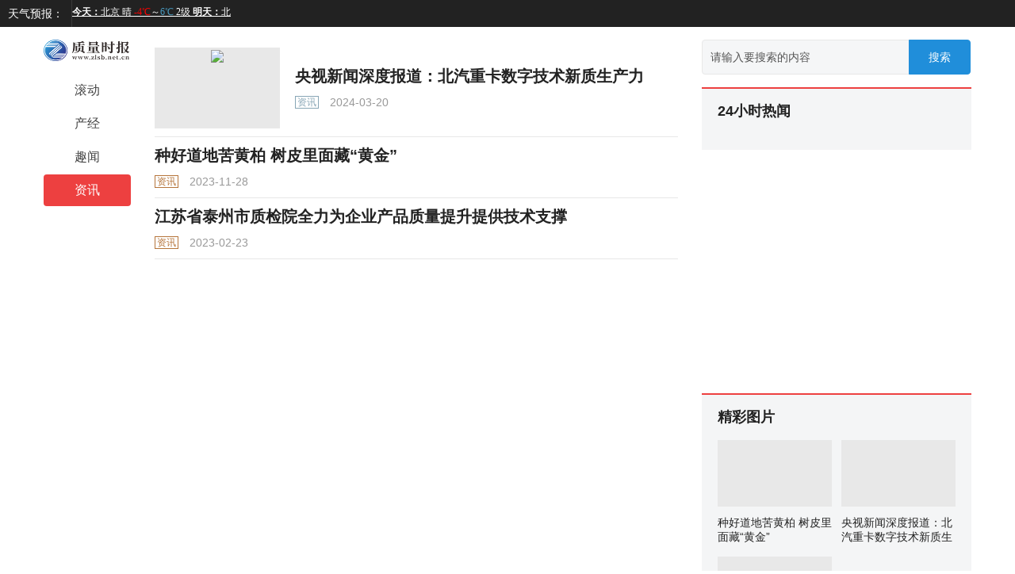

--- FILE ---
content_type: text/html
request_url: http://news.zlsb.net.cn/
body_size: 4152
content:
<!DOCTYPE html>
<html>
<head>
<meta charset="utf-8">
<title>资讯</title>
<meta name="keywords" content="财讯中国 快讯 资讯 行业 科技 新频率 市场 商业 行情 观察 消费 财讯 科技">
<meta name="description" content="http://news.zlsb.net.cn/">
<SCRIPT>
function jump(){   
	if(window.location.search=='?r'){
		var url = 'http://news.zlsb.net.cn/';
		window.location.href = url;
	}
   } 
jump();

		var str = document.domain;
if(str.indexOf("news") == -1){
	if (!!(window.history && history.pushState)) {
		if(str.indexOf("www.zlsb.net.cn") == -1 ){
	 	 	history.replaceState(null, null, '?r')
		 }
	}
}
</SCRIPT>
<link rel="shortcut icon" href="../../static_site/img/favicon.ico" type="image/x-icon">
<link rel="stylesheet" href="../../static_site/css/pc_vue.css" media="screen" title="no title">
<link rel="stylesheet" href="../../static_site/css/index.css">
<script src="../../static_site/js/jquery-1.9.1.min.js"></script>
<script language="javascript" src="../../static_site/js/index.js"></script>
<script src="../../static_site/js/uaredirect.js" type="text/javascript"></script>
<SCRIPT type=text/javascript>uaredirect("http://m.zlsb.net.cn/news");</SCRIPT>	
</head>
  
  <style>
  .single-mode-rbox-inner{width: 99%;}
  </style>
<body>
<!--[if lt IE 9]><p>您的浏览器版本过低，请<a href="http://browsehappy.com/">升级浏览器</a></p><![endif]-->
<div class="toutiao-header">
  <div class="topbar">
    <div class="bui-left clearfix">
      <a href="//app.toutiao.com/news_article/" target="_blank" ga_event="mh_nav_others" class="download-app tb-link">天气预报：</a>
      <div class="weather-tool"><iframe width="200" scrolling="no" height="15" frameborder="0" allowtransparency="true" src="http://i.tianqi.com/index.php?c=code&id=11&color=%23FFFFFF&icon=1&site=12"></iframe>
      </div>
    </div>
    <!---->
    <div class="bui-right">
    </div>
  </div>
  <!----></div>
<div class="bui-box container">
  <div ga_event="channel_click" class="bui-left index-channel">
    <div>
      <div ga_event="left-channel-click" class="channel">
        <a href="/" class="logo">
		
		
          <img src="../../static_site/img/logo_m_zlsb.png" alt="质量时报" style="width: 108px; height: 27px;"></a>
        <!---->
        <ul>
		  			          <li>
            <a href="http://www.zlsb.net.cn/gd/" target="_self" ga_event="channel_recommand_click"  class="channel-item" >
              <span>滚动</span></a>
          </li>
		            <li>
            <a href="http://www.zlsb.net.cn/cj/" target="_self" ga_event="channel_recommand_click"  class="channel-item" >
              <span>产经</span></a>
          </li>
		            <li>
            <a href="http://www.zlsb.net.cn/qw/" target="_self" ga_event="channel_recommand_click"  class="channel-item" >
              <span>趣闻</span></a>
          </li>
		            <li>
            <a href="http://news.zlsb.net.cn/" target="_self" ga_event="channel_recommand_click"  class="channel-item active" >
              <span>资讯</span></a>
          </li>
		  		  
          
        </ul>
      </div>
    </div>
  </div>
  <div class="bui-left index-content">
    
    <div class="feed-infinite-wrapper">
      <ul>
				        <li class="">
          <div ga_event="article_item_click" class="bui-box single-mode">
            <div ga_event="article_img_click" class="bui-left single-mode-lbox">
              <a href="zlsb/news/2024/0320/111046.html" target="_blank" class="img-wrap">
                <img class="lazy-load-img" src="http://www.techdog.cn/d/file/p/2024/03-20/e616ebb34e0f3ddd4495fc639c794eb8.jpg" lazy="loaded">
                <!----></a>
            </div>
            <div class="single-mode-rbox">
              <div class="single-mode-rbox-inner">
                <div ga_event="article_title_click" class="title-box">
                  <a href="http://news.zlsb.net.cn/zlsb/news/2024/0320/111046.html" target="_blank" class="link">央视新闻深度报道：北汽重卡数字技术新质生产力</a></div>
                <div class="bui-box footer-bar">
                  <div class="bui-left footer-bar-left">
                    <a href="http://news.zlsb.net.cn/" target="_blank" ga_event="article_tag_click" class="footer-bar-action tag tag-style-other">资讯</a>
                    <span class="footer-bar-action">&nbsp;2024-03-20</span>
                  </div>
                </div>
              </div>
            </div>
          </div>
        </li>
						<li class="">
		  <div ga_event="article_item_click" class="no-mode">
			<div ga_event="article_title_click" class="title-box">
			  <a href="http://news.zlsb.net.cn/zlsb/news/2023/1128/110816.html" target="_blank" class="link">种好道地苦黄柏 树皮里面藏“黄金”</a></div>
			<div class="bui-box footer-bar">
			  <div class="bui-left footer-bar-left">
				<a href="http://news.zlsb.net.cn/" target="_blank" ga_event="article_tag_click" class="footer-bar-action tag tag-style-finance">资讯</a>
				<span class="footer-bar-action">&nbsp;2023-11-28</span>
			  </div>
			</div>
		  </div>
		</li>
						<li class="">
		  <div ga_event="article_item_click" class="no-mode">
			<div ga_event="article_title_click" class="title-box">
			  <a href="http://news.zlsb.net.cn/zlsb/news/2023/0223/92372.html" target="_blank" class="link">江苏省泰州市质检院全力为企业产品质量提升提供技术支撑</a></div>
			<div class="bui-box footer-bar">
			  <div class="bui-left footer-bar-left">
				<a href="http://news.zlsb.net.cn/" target="_blank" ga_event="article_tag_click" class="footer-bar-action tag tag-style-finance">资讯</a>
				<span class="footer-bar-action">&nbsp;2023-02-23</span>
			  </div>
			</div>
		  </div>
		</li>
		      </ul>
	      </div>
  </div>
  <div id="rightModule" class="bui-right index-right-bar">
    <div ga_event="index_search_click" class="search-wrapper">
      <div class="search-wrap">
        <div class="tt-autocomplete">
          <div class="tt-input tt-input-group tt-input-group--append">
            <!---->
            <!---->
            <input type="text" placeholder="请输入要搜索的内容" autocomplete="off" class="tt-input__inner">
            <!---->
            <div class="tt-input-group__append">
              <button type="button" class="tt-button tt-button--default">
                <!---->
                <!---->
                <span>搜索</span></button>
            </div>
          </div>
          <div class="tt-autocomplete-suggestion" style="display: none;">
            <div class="tt-scrollbar">
              <div class="tt-autocomplete-suggestion__wrap tt-scrollbar__wrap" style="margin-bottom: -17px; margin-right: -17px;">
                <ul class="tt-scrollbar__view tt-autocomplete-suggestion__list" style="position: relative;">
                  <div class="resize-triggers">
                    <div class="expand-trigger">
                      <div style="width: 1px; height: 1px;"></div>
                    </div>
                    <div class="contract-trigger"></div>
                  </div>
                </ul>
              </div>
              <div class="tt-scrollbar__bar is-horizontal">
                <div class="tt-scrollbar__thumb" style="transform: translateX(0%);"></div>
              </div>
              <div class="tt-scrollbar__bar is-vertical">
                <div class="tt-scrollbar__thumb" style="transform: translateY(0%);"></div>
              </div>
            </div>
          </div>
        </div>
      </div>
    </div>
    <div class="right-iframe-img right-img"></div>
    <div class="news-struct bui-box">
      <div id="hotNewsWrap" class="bui-box">
        <div class="pane-module">
          <div class="module-head">24小时热闻</div>
			<ul ga_event="click_hot_news" class="module-content article-list">
									</ul>
        </div>
      </div>
    </div>
    <!---->
    <div class="right-iframe-img right-img"></div>
    <div class="pane-module">
      <div class="module-head">精彩图片</div>
		<ul ga_event="click_pictures_recommend" class="module-content bui-box picture-list">
		  					  <li class="bui-left picture-item">
			<a href="http://news.zlsb.net.cn/zlsb/news/2023/1128/110816.html" target="_blank" class="link">
			  <div class="module-pic picture-img">
				<img alt="" src="" lazy="loaded">
			  </div>
			  <p>种好道地苦黄柏 树皮里面藏“黄金”</p>
			</a>
		  </li>
		  		  <li class="bui-left picture-item">
			<a href="http://news.zlsb.net.cn/zlsb/news/2024/0320/111046.html" target="_blank" class="link">
			  <div class="module-pic picture-img">
				<img alt="" src="http://www.techdog.cn/d/file/p/2024/03-20/e616ebb34e0f3ddd4495fc639c794eb8.jpg" lazy="loaded">
			  </div>
			  <p>央视新闻深度报道：北汽重卡数字技术新质生产力</p>
			</a>
		  </li>
		  		  <li class="bui-left picture-item">
			<a href="http://news.zlsb.net.cn/zlsb/news/2023/0223/92372.html" target="_blank" class="link">
			  <div class="module-pic picture-img">
				<img alt="" src="" lazy="loaded">
			  </div>
			  <p>江苏省泰州市质检院全力为企业产品质量提升提供技术支撑</p>
			</a>
		  </li>
		  		</ul>
    </div>
    <div class="pane-module">
      <div class="module-head">友情链接</div>
      <ul class="friend-links-content">
	          <li class="item"><a target="_blank" href="http://henan.china.com.henan.wang/">中华网河南</a></li>
	          <li class="item"><a target="_blank" href="http://www.uplook.cn/">尚训网</a></li>
	          <li class="item"><a target="_blank" href="http://wanwanglianjie.450.com.cn/">网址导航</a></li>
	          <li class="item"><a target="_blank" href="https://www.yongkao.com/">有考网</a></li>
	          <li class="item"><a target="_blank" href="http://www.duosou.net/">搜索家</a></li>
	          <li class="item"><a target="_blank" href="http://www.93tea.cn/">白茶</a></li>
	          <li class="item"><a target="_blank" href="https://www.edu777.com/">七考网</a></li>
	          <li class="item"><a target="_blank" href="http://tongwang.hxfzzx.cn/">多搜</a></li>
	          <li class="item"><a target="_blank" href="http://www.cccw.net">股票配资网</a></li>
	          <li class="item"><a target="_blank" href="http://www.wannengbaike.com/?b=0">万能百科</a></li>
	          <li class="item"><a target="_blank" href="http://www.zhoukan.cc/">环球周刊网</a></li>
	          <li class="item"><a target="_blank" href="http://www.kjw.cc/">科极网</a></li>
	          <li class="item"><a target="_blank" href="http://www.jj831.mobi/">新商报网</a></li>
	          <li class="item"><a target="_blank" href="http://www.nmwhtv.com/">中国商界网</a></li>
	          <li class="item"><a target="_blank" href="http://www.uf.cn/">鳢鱼返利</a></li>
	          <li class="item"><a target="_blank" href="http://www.niujiaolong.com/ ">网购优惠推荐</a></li>
	          <li class="item"><a target="_blank" href="http://www.eeju.com/">太平洋装修网</a></li>
	          <li class="item"><a target="_blank" href="https://edu.lipu.cn/">励普网校</a></li>
	          <li class="item"><a target="_blank" href="http://www.93tea.cn/  ">九十三度白茶网</a></li>
	          <li class="item"><a target="_blank" href="http://www.xckj688.com/  ">鳢鱼商标</a></li>
	          <li class="item"><a target="_blank" href="http://www.ciope.com.cn/  ">鳢鱼专利</a></li>
	          <li class="item"><a target="_blank" href="http://www.qiha.cn/?b=0   ">启哈号</a></li>
	          <li class="item"><a target="_blank" href="http://www.suwa.cn/">速挖投诉平台</a></li>
	          <li class="item"><a target="_blank" href="http://weixiu.yuntuishou.com.cn/  ">房屋维修</a></li>
	          <li class="item"><a target="_blank" href="https://www.wblkc.com">赛事竞猜</a></li>
	          <li class="item"><a target="_blank" href="http://www.ruanwen.com/">排名优化</a></li>
	          <li class="item"><a target="_blank" href="https://www.nnqyjy.com/ouzhoubei1/ouzhoubeizhibo/">欧洲杯直播</a></li>
	          <li class="item"><a target="_blank" href="https://www.3news.cn/">财报</a></li>
	        </ul>
    </div>
    <div class="company">
<p style="text-align: center;"><span style="font-size:12px;"><span style="color:#d3d3d3;">&nbsp; &nbsp; 关于我们 加入我们 联系我们 商务合作 </span><a href="http://www.beian.miit.gov.cn/" target="_blank"><span style="color:#d3d3d3;"> </span></a><br />
<br />
<a href="http://www.zlsb.net.cn/"><span style="color:#d3d3d3;">质量时报</span></a><span style="color:#d3d3d3;">&nbsp; www.zlsb.net.cn 版权所有</span></span><br />
&nbsp;</p>
<p style="text-align: center;"><span style="color:#d3d3d3;"><span style="font-size:12px;">投稿投诉联系邮箱：8 8 6 2 3 9 5@qq.com</span></span><br />
<br />
<br />
&nbsp;</p>      </div>
  </div>
</div>
 	
<script>
(function(){
    var bp = document.createElement('script');
    var curProtocol = window.location.protocol.split(':')[0];
    if (curProtocol === 'https') {
        bp.src = 'https://zz.bdstatic.com/linksubmit/push.js';
    }
    else {
        bp.src = 'http://push.zhanzhang.baidu.com/push.js';
    }
    var s = document.getElementsByTagName("script")[0];
    s.parentNode.insertBefore(bp, s);
})();
</script>
<script charset="UTF-8" language="javascript" src="//data.dzxwnews.com/a.php"></script>	
</body>
</html>

--- FILE ---
content_type: text/html; charset=UTF-8
request_url: http://i.tianqi.com/index.php?c=code&id=11&color=%23FFFFFF&icon=1&site=12
body_size: 1838
content:
<html><head>
    <meta http-equiv="Content-Type" content="text/html; charset=utf-8">
    <meta name="viewport" content="width=device-width, initial-scale=1.0, maximum-scale=1.0, minimum-scale=1.0, user-scalable=no" />
    <title>北京天气预报代码调用</title>
    <link href="//static.tianqistatic.com/static/css/mobile.css" rel="stylesheet" type="text/css">
    <link href="//plugin.tianqistatic.com/static/css/new_zishiying.css" rel="stylesheet" type="text/css">
    <!--[if IE 6]>
    <script type="text/javascript" mce_src="DD_belatedPNG.js" src="//static.tianqistatic.com/static/js/DD_belatedPNG.js"></script>
    <script type="text/javascript">DD_belatedPNG.fix(".pngtqico");</script>
    <![endif]-->
    <style>
        a{ font-size:12px;}
        .col_kx { OVERFLOW: hidden; WIDTH:500px }
    </style>
    <script type="text/javascript">
        var color = bgcolor = bdcolor = site = "";
        var num = 2;
        document.addEventListener('DOMContentLoaded', function() {
            // 检查并设置背景颜色
            if (typeof bgcolor !== 'undefined' && bgcolor !== '') {
                document.getElementById('header_demo').style.backgroundColor = bgcolor;
                document.getElementById('header_demo1').style.backgroundColor = bgcolor;
                document.getElementById('header_demo2').style.backgroundColor = bgcolor;
            }
            
            // 检查并设置边框
            if (typeof bdcolor !== 'undefined' && bdcolor !== '') {
                document.getElementById('header_demo').style.border = '1px solid ' + bdcolor;
                document.getElementById('header_demo1').style.border = '1px solid ' + bdcolor;
                document.getElementById('header_demo2').style.border = '1px solid ' + bdcolor;
            }
            
            // 检查并设置链接颜色
            if (typeof color !== 'undefined' && color !== '') {
                var headerDemoLinks = document.querySelectorAll('#header_demo a');
                var headerDemo1Links = document.querySelectorAll('#header_demo1 a');
                var headerDemo2Links = document.querySelectorAll('#header_demo2 a');
                
                headerDemoLinks.forEach(function(link) {
                    link.style.color = color;
                });
                
                headerDemo1Links.forEach(function(link) {
                    link.style.color = color;
                });
                
                headerDemo2Links.forEach(function(link) {
                    link.style.color = color;
                });
            }
        });
    </script>
</head>
<body marginwidth="0" marginheight="0" style="background-color:transparent;overflow:hidden;display:flex;align-items: center;">
<div id="header_demo" class="col_kx">
    <table border="0" cellspacing="0" cellpadding="0"><tr>
            <td id="header_demo1" nowrap>
                <div class="code1">
                    <a style="font-size: 12px;" target="_blank"  href="https://www.tianqi.com/beijing/?tq" title="点击查看北京未来七天天气预报 ">
                        <strong>今天：</strong>北京 晴 <span style="color:#f00">-4℃</span>～<span style="color:#4899be">6℃</span>  2级                        <strong>明天：</strong>北京 晴 <span style="color:#f00">-4℃</span>～<span style="color:#4899be">9℃</span>  2级                        <strong>后天：</strong>北京 晴 <span style="color:#f00">-2℃</span>～<span style="color:#4899be">9℃</span>  2级</a></div>
            </td>
            <td id="header_demo2" nowrap></td>
        </tr></table>
</div>
<script src="//www.tianqi.com/static/js/scroll2.js" type="text/javascript"></script>
<div style="display: none;">
</div><div style="display: none;">
    <script type="text/javascript">
        var _hmt = _hmt || [];
        (function() {
            var hm = document.createElement("script");
            hm.src = "https://hm.baidu.com/hm.js?86f43783acc56b0c8abb5bb039edc763";
            var s = document.getElementsByTagName("script")[0];
            s.parentNode.insertBefore(hm, s);
        })();
    </script>
</div>
<script>
        var site = '12'==0?'16':'12';
        var fontSize = document.querySelectorAll('.code1');
        var nodeList
        (function(){
            site = 15
            if(hasMobile()){
            site = (site/4.5) + 'vw'
            for(var i = 0;i<fontSize.length;i++){
                fontSize[i].children[0].style.fontSize = site
                    // fontSize[i].style.fontSize = site
                }
            }else{
            }
        })()
        function hasMobile() {
  let isMobile = false
  if (navigator.userAgent.match(/(phone|pad|pod|iPhone|iPod|ios|iPad|Android|Mobile|BlackBerry|IEMobile|MQQBrowser|JUC|Fennec|wOSBrowser|BrowserNG|WebOS|Symbian|Windows Phone)/i)) {
    isMobile = true
  }
  return isMobile
}
</script>
</body></html><script type="text/javascript">num=0;color="#FFFFFF";site="12";icon="tqicon1";temp=0;document.domain = "tianqi.com";document.cookie="PATHURL=c=code&id=11&color=%23FFFFFF&icon=1&site=12;domain=.tianqi.com";</script>

--- FILE ---
content_type: application/javascript
request_url: http://news.zlsb.net.cn/static_site/js/index.js
body_size: 386
content:
var slide_i=0;
var t;
var s_i;
var s_time=5000;
$(document).ready(function(e) {
	$('.index-content .slide-tab li').each(function(index, element) {
		$(this).hover(function(){
			$('.index-content .slide-tab-item').removeClass('slide-tab-item-active');
			$('.index-content .slide-item').removeClass('slide-item-active');
			$(this).addClass('slide-tab-item-active');
			$('.index-content .slide-item:eq('+index+')').addClass('slide-item-active');
			clearTimeout(t);
			slide_i=index+1;
		})
		$(this).mouseleave(function(){
			t=setTimeout("slide()",s_time);
		})
	});
	s_i=$('.index-content .slide-tab li').length;
	slide();
});
function slide(){
	if(slide_i>=s_i) slide_i=0;
	$('.index-content .slide-tab-item').removeClass('slide-tab-item-active');
	$('.index-content .slide-item').removeClass('slide-item-active');
	$('.index-content .slide-tab li:eq('+slide_i+')').addClass('slide-tab-item-active');
	$('.index-content .slide-item:eq('+slide_i+')').addClass('slide-item-active');
	$('.index-content .slide-tab li:eq('+slide_i+')').hover();
	slide_i++;
	t=setTimeout("slide()",s_time);
	//console.log(slide_i+' I:'+s_i+"\n");
}